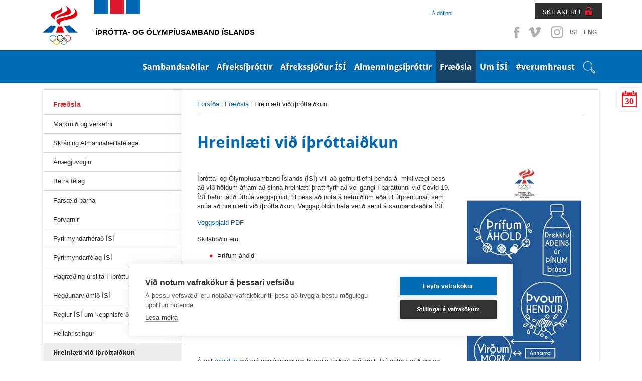

--- FILE ---
content_type: text/html; charset=utf-8
request_url: https://isi.is/fraedsla/hreinlaeti-vid-ithrottaidkun/
body_size: 19986
content:
<!doctype html>
<!--[if lt IE 7]> <html class="no-js ie6 oldie" lang="en"> <![endif]-->
<!--[if IE 7]>    <html class="no-js ie7 oldie" lang="en"> <![endif]-->
<!--[if IE 8]>    <html class="no-js ie8 oldie" lang="en"> <![endif]-->
<!--[if gt IE 8]><!--> <html class="no-js" lang="en"> <!--<![endif]-->
<head>
<script type="text/javascript" src="//script.crazyegg.com/pages/scripts/0113/5204.js" async="async" ></script>

    <title>Hreinlæti við íþróttaiðkun</title>
    
    <link rel="icon" type="image/x-icon" href="/library/Template/Favicon/Current/Favicon.ico" />

    <meta charset="utf-8" />
    <meta name="viewport" content="width=device-width, initial-scale=1, shrink-to-fit=no">
    <meta name="generator" content="LiSA CMS by Advania (www.advania.is)" />

	<meta name="Rating" content="General" />
	<meta name="revisit-after" content="5 Days" />

	<link rel="stylesheet" type="text/css" href="/themes/isi---responsive/css/bootstrap.css?v=19000101000000" />
<link rel="stylesheet" type="text/css" href="/supportfiles/css/css/screen17?v=20220404144337" />
<link rel="stylesheet" type="text/css" href="/supportfiles/css/css/lightbox?v=19000101000000" />
<script type="text/javascript" src="/supportfiles/javascript/lib17.js?v=19000101000000"></script>
<script type="text/javascript" src="/themes/isi---responsive/javascript/bootstrap.min.js?v=19000101000000"></script>
<link rel="stylesheet" type="text/css" href="/supportfiles/css/owl.carousel.css?v=19000101000000" />
<script type="text/javascript" src="/supportfiles/javascript/misc17.js?v=19000101000000"></script>
<link rel="stylesheet" type="text/css" href="/LisaLib/Css/Content.css"/>


	<!--[if lt IE 9]>
	<script src="//html5shim.googlecode.com/svn/trunk/html5.js"></script>
	<![endif]--> 
    
    <!--
    <script src="https://cookiehub.net/cc/9326bf35.js"></script>
    <script type="text/javascript">
    document.addEventListener("DOMContentLoaded", function(event) {
    var cpm = {};
    window.cookiehub.load(cpm);
    });
    </script>
    -->
    <script src="https://cdn.cookiehub.eu/c2/9326bf35.js"></script>
    <script type="text/javascript">
    document.addEventListener("DOMContentLoaded", function(event) {
    var cpm = {};
    window.cookiehub.load(cpm);
    });
    </script>    
    
    
    <!-- Facebook Pixel Code -->
    <script>
    !function(f,b,e,v,n,t,s){if(f.fbq)return;n=f.fbq=function(){n.callMethod?
    n.callMethod.apply(n,arguments):n.queue.push(arguments)};if(!f._fbq)f._fbq=n;
    n.push=n;n.loaded=!0;n.version='2.0';n.queue=[];t=b.createElement(e);t.async=!0;
    t.src=v;s=b.getElementsByTagName(e)[0];s.parentNode.insertBefore(t,s)}(window,
    document,'script','https://connect.facebook.net/en_US/fbevents.js');
    fbq('init', '1496833080390717'); // Insert your pixel ID here.
    fbq('track', 'PageView');
    </script>
    <noscript><img height="1" width="1" style="display:none" src="https://www.facebook.com/tr?id=1496833080390717&ev=PageView&noscript=1"/></noscript>
    <!-- DO NOT MODIFY -->
    <!-- End Facebook Pixel Code -->  

    <!-- Clarity -->    
    <script type="text/javascript"> (function(c,l,a,r,i,t,y){ c[a]=c[a]||function(){(c[a].q=c[a].q||[]).push(arguments)}; t=l.createElement(r);t.async=1;t.src="https://www.clarity.ms/tag/"+i; y=l.getElementsByTagName(r)[0];y.parentNode.insertBefore(t,y); })(window, document, "clarity", "script", "t4f0j4b5up"); </script>

</head>
<body class="isi-web subpage left-panel ">
 
    
    <div class="">
        <header class="header-top">
    		<a href="#main" class="visuallyhidden">Beint á efnisyfirlit síðunnar</a>
		</header>
        <div class="container">
            <div class="header-social">
                <ul>
                    <li><a class="facebook" target="_blank" href="https://www.facebook.com/%C3%8D%C3%BEr%C3%B3tta-og-%C3%93lymp%C3%ADusamband-%C3%8Dslands-%C3%8DS%C3%8D-152596148119138/?fref=ts">Facebook</a></li>
                    <li><a class="vimeo" target="_blank" href="https://vimeo.com/isiiceland" >Vimeo</a></li>
                    <li><a class="instagram" target="_blank" href="http://instagram.com/isiiceland" >Instagram</a></li>
                    
                    
                    <li class="SocText"><a href="/" title="English">ISL</a></li>
                    <li class="SocText"><a href="/default.aspx?pageid=d91b792c-da53-11e1-af80-005056864800" title="English">ENG</a></li>
                </ul>
            </div>
            <div class="header-controls">
                <div class="header-nav  ">
                    <ul>
                    
                        <li class="level2 last"><a href="/a-dofinni/" class="level2">Á döfinni</a></li>
                        
                        
                        
                        
                        
                    </ul>
                </div>
                <div class="header-nav-login">
                    <a href="https://www.skila.is" target="_blank" class="felix">SKILAKERFI</a>
                    <div class="felix-container">
                        <img class="felix-logo" src="/library/Template/Icons/felix-logo.png" alt="Felix"/>
                        <h3>Innskráning</h3>
                        <form class="felix-form" method="post" action="#">
                            <label for="Username">Notendanafn:</label>
                        	<input name="Username" id="Username" type="text" placeholder="Notendanafn" />
                            <label for="Password">Lykilorð:</label>
                        	<input name="Password" id="Password" type="password" placeholder="Lykilorð" />                        
            				<input type="submit" value="Innskrá" />
            			</form>
                        <a class="lost-password" href="http://www.felix.is/pages/gleymtlykilord/" title="" target="_blank">Gleymt lykilorð</a>
                        <a class="new-registration" href="http://felix.is/pages/nyskraning1/" title="" target="_blank">Nýskráning</a>
                    </div>                 
                </div>
            </div>
        </div>
    </div>
		<nav class="header">
            <nav class="main" id="mobile">
                <div class="bar">
                    <div class="">
                        
                        <div class="openNav"><div class="button"><a id="nav-toggle" href="#"><span></span><span class="sr-only">Opna valmynd</span></a></div></div><ul class="nav-collapse"><li data-pageid="e68a52e2-da4f-11e1-af80-005056864800" class="leveling1 first"><div class="show-children"></div><a href="/sambandsadilar/" class="leveling1">Sambandsaðilar</a><ul class="leveling1"><li class="leveling2" data-pageid="406e0a95-e094-11e1-af80-005056864800"><div class="show-children"></div><a href="/sambandsadilar/sersambond/" class="leveling2 first">Sérsambönd</a><ul class="leveling2"><li class="leveling3" data-pageid="94dd8612-0998-11e2-a3e8-0050569d0011"><a href="/sambandsadilar/sersambond/akstursithrottir/" class="leveling3 first">Akstursíþróttir</a></li><li class="leveling3" data-pageid="0cfbecb1-ff1f-11e1-985c-005056864800"><a href="/sambandsadilar/sersambond/badminton/" class="leveling3">Badminton</a></li><li class="leveling3" data-pageid="10fb8fac-e148-11e1-af80-005056864800"><a href="/sambandsadilar/sersambond/blak/" class="leveling3">Blak</a></li><li class="leveling3" data-pageid="eede28f8-2267-11ea-9450-005056bc530c"><a href="/sambandsadilar/sersambond/bogfimi/" class="leveling3">Bogfimi</a></li><li class="leveling3" data-pageid="8fd63575-ffe0-11e1-985c-005056864800"><a href="/sambandsadilar/sersambond/bordtennis/" class="leveling3">Borðtennis</a></li><li class="leveling3" data-pageid="8fd635b5-ffe0-11e1-985c-005056864800"><a href="/sambandsadilar/sersambond/dans/" class="leveling3">Dans</a></li><li class="leveling3" data-pageid="7da4becf-e145-11e1-af80-005056864800"><a href="/sambandsadilar/sersambond/fimleikar/" class="leveling3">Fimleikar</a></li><li class="leveling3" data-pageid="a31f2153-ffe0-11e1-985c-005056864800"><a href="/sambandsadilar/sersambond/frjalsithrottir/" class="leveling3">Frjálsíþróttir</a></li><li class="leveling3" data-pageid="af56f531-ffe0-11e1-985c-005056864800"><a href="/sambandsadilar/sersambond/glima/" class="leveling3">Glíma</a></li><li class="leveling3" data-pageid="bcecb3c6-ffe0-11e1-985c-005056864800"><a href="/sambandsadilar/sersambond/golf/" class="leveling3">Golf</a></li><li class="leveling3" data-pageid="c4d66939-ffe0-11e1-985c-005056864800"><a href="/sambandsadilar/sersambond/handknattleikur/" class="leveling3">Handknattleikur</a></li><li class="leveling3" data-pageid="d24ad480-ffe0-11e1-985c-005056864800"><a href="/sambandsadilar/sersambond/hestaithrottir/" class="leveling3">Hestaíþróttir</a></li><li class="leveling3" data-pageid="6bbe1a1a-455f-11e4-93f6-005056bc4d74"><a href="/sambandsadilar/sersambond/hjolreidar/" class="leveling3">Hjólreiðar</a></li><li class="leveling3" data-pageid="c10957b2-683c-11e5-9400-005056bc4d74"><a href="/sambandsadilar/sersambond/hnefaleikar/" class="leveling3">Hnefaleikar</a></li><li class="leveling3" data-pageid="e95a3030-ffe0-11e1-985c-005056864800"><a href="/sambandsadilar/sersambond/ishokki/" class="leveling3">Íshokkí</a></li><li class="leveling3" data-pageid="f1d9dc82-ffe0-11e1-985c-005056864800"><a href="/sambandsadilar/sersambond/ithrottir-fatladra/" class="leveling3">Íþróttir fatlaðra</a></li><li class="leveling3" data-pageid="fa278bdf-ffe0-11e1-985c-005056864800"><a href="/sambandsadilar/sersambond/judo/" class="leveling3">Judo</a></li><li class="leveling3" data-pageid="00a04b97-ffe1-11e1-985c-005056864800"><a href="/sambandsadilar/sersambond/karate/" class="leveling3">Karate</a></li><li class="leveling3" data-pageid="00a04bd7-ffe1-11e1-985c-005056864800"><a href="/sambandsadilar/sersambond/keila/" class="leveling3">Keila</a></li><li class="leveling3" data-pageid="1d5ff1cc-26a8-11ec-9b9c-005056bc4727"><a href="/sambandsadilar/sersambond/klifur/" class="leveling3">Klifur</a></li><li class="leveling3" data-pageid="0f9d7a63-ffe1-11e1-985c-005056864800"><a href="/sambandsadilar/sersambond/knattspyrna/" class="leveling3">Knattspyrna</a></li><li class="leveling3" data-pageid="163eb18c-ffe1-11e1-985c-005056864800"><a href="/sambandsadilar/sersambond/kraftlyftingar/" class="leveling3">Kraftlyftingar</a></li><li class="leveling3" data-pageid="202a90d7-ffe1-11e1-985c-005056864800"><a href="/sambandsadilar/sersambond/korfuknattleikur/" class="leveling3">Körfuknattleikur</a></li><li class="leveling3" data-pageid="3bff0fe8-ffe1-11e1-985c-005056864800"><a href="/sambandsadilar/sersambond/lyftingar/" class="leveling3">Lyftingar</a></li><li class="leveling3" data-pageid="47fb6151-ffe1-11e1-985c-005056864800"><a href="/sambandsadilar/sersambond/motorhjola-og-snjosledaithr/" class="leveling3">Mótorhjóla- og snjósleðaíþr.</a></li><li class="leveling3" data-pageid="559f682c-ffe1-11e1-985c-005056864800"><a href="/sambandsadilar/sersambond/siglingar/" class="leveling3">Siglingar</a></li><li class="leveling3" data-pageid="5e9156ae-ffe1-11e1-985c-005056864800"><a href="/sambandsadilar/sersambond/skautaithrottir/" class="leveling3">Skautaíþróttir</a></li><li class="leveling3" data-pageid="7381f7fa-ffe1-11e1-985c-005056864800"><a href="/sambandsadilar/sersambond/skidaithrottir/" class="leveling3">Skíðaíþróttir</a></li><li class="leveling3" data-pageid="79b81116-ffe1-11e1-985c-005056864800"><a href="/sambandsadilar/sersambond/skotithrottir/" class="leveling3">Skotíþróttir</a></li><li class="leveling3" data-pageid="8237bd68-ffe1-11e1-985c-005056864800"><a href="/sambandsadilar/sersambond/skylmingar/" class="leveling3">Skylmingar</a></li><li class="leveling3" data-pageid="8aebc810-ffe1-11e1-985c-005056864800"><a href="/sambandsadilar/sersambond/sund/" class="leveling3">Sund</a></li><li class="leveling3" data-pageid="9467c68c-ffe1-11e1-985c-005056864800"><a href="/sambandsadilar/sersambond/taekwondo/" class="leveling3">Taekwondo</a></li><li class="leveling3" data-pageid="9aba7034-ffe1-11e1-985c-005056864800"><a href="/sambandsadilar/sersambond/tennis/" class="leveling3">Tennis</a></li><li class="leveling3" data-pageid="c6d7ebce-2285-11e6-940e-005056bc530c"><a href="/sambandsadilar/sersambond/thrithraut/" class="leveling3 last">Þríþraut</a></li></ul></li><li class="leveling2" data-pageid="650a4731-dd51-11e1-af80-005056864800"><div class="show-children"></div><a href="/sambandsadilar/ithrottaherud/" class="leveling2">Íþróttahéruð</a><ul class="leveling2"><li class="leveling3" data-pageid="8d2e67ee-dd51-11e1-af80-005056864800"><a href="/sambandsadilar/ithrottaherud/hhf/" class="leveling3 first">HHF</a></li><li class="leveling3" data-pageid="8d2e6822-dd51-11e1-af80-005056864800"><a href="/sambandsadilar/ithrottaherud/hsb/" class="leveling3">HSB</a></li><li class="leveling3" data-pageid="93269d33-dd51-11e1-af80-005056864800"><a href="/sambandsadilar/ithrottaherud/hsk/" class="leveling3">HSK</a></li><li class="leveling3" data-pageid="a4d3ba7d-dd51-11e1-af80-005056864800"><a href="/sambandsadilar/ithrottaherud/hsh/" class="leveling3">HSH</a></li><li class="leveling3" data-pageid="a4d3bab1-dd51-11e1-af80-005056864800"><a href="/sambandsadilar/ithrottaherud/hss/" class="leveling3">HSS</a></li><li class="leveling3" data-pageid="ad1582f5-dd51-11e1-af80-005056864800"><a href="/sambandsadilar/ithrottaherud/hsv/" class="leveling3">HSV</a></li><li class="leveling3" data-pageid="ad158329-dd51-11e1-af80-005056864800"><a href="/sambandsadilar/ithrottaherud/hsth/" class="leveling3">HSÞ</a></li><li class="leveling3" data-pageid="bfee8e00-dd51-11e1-af80-005056864800"><a href="/sambandsadilar/ithrottaherud/ia/" class="leveling3">ÍA</a></li><li class="leveling3" data-pageid="d47b3562-dd51-11e1-af80-005056864800"><a href="/sambandsadilar/ithrottaherud/iba/" class="leveling3">ÍBA</a></li><li class="leveling3" data-pageid="dae80e35-dd51-11e1-af80-005056864800"><a href="/sambandsadilar/ithrottaherud/ibh/" class="leveling3">ÍBH</a></li><li class="leveling3" data-pageid="e537e76a-dd51-11e1-af80-005056864800"><a href="/sambandsadilar/ithrottaherud/ibr/" class="leveling3">ÍBR</a></li><li class="leveling3" data-pageid="f07ceea6-dd51-11e1-af80-005056864800"><a href="/sambandsadilar/ithrottaherud/irb/" class="leveling3">ÍRB</a></li><li class="leveling3" data-pageid="f9dc5c96-dd51-11e1-af80-005056864800"><a href="/sambandsadilar/ithrottaherud/ibv/" class="leveling3">ÍBV</a></li><li class="leveling3" data-pageid="c8d6f6fe-dd51-11e1-af80-005056864800"><a href="/sambandsadilar/ithrottaherud/is/" class="leveling3">ÍS</a></li><li class="leveling3" data-pageid="081d7e73-dd52-11e1-af80-005056864800"><a href="/sambandsadilar/ithrottaherud/udn/" class="leveling3">UDN</a></li><li class="leveling3" data-pageid="130cd40b-dd52-11e1-af80-005056864800"><a href="/sambandsadilar/ithrottaherud/uia/" class="leveling3">UÍA</a></li><li class="leveling3" data-pageid="f9d5f973-067e-11e2-91fa-005056864800"><a href="/sambandsadilar/ithrottaherud/uif/" class="leveling3">UÍF</a></li><li class="leveling3" data-pageid="1ffbf21a-dd52-11e1-af80-005056864800"><a href="/sambandsadilar/ithrottaherud/umsb/" class="leveling3">UMSB</a></li><li class="leveling3" data-pageid="29d727be-dd52-11e1-af80-005056864800"><a href="/sambandsadilar/ithrottaherud/umse/" class="leveling3">UMSE</a></li><li class="leveling3" data-pageid="29d727f2-dd52-11e1-af80-005056864800"><a href="/sambandsadilar/ithrottaherud/umsk/" class="leveling3">UMSK</a></li><li class="leveling3" data-pageid="33a6767d-dd52-11e1-af80-005056864800"><a href="/sambandsadilar/ithrottaherud/umss/" class="leveling3">UMSS</a></li><li class="leveling3" data-pageid="3a9afde9-dd52-11e1-af80-005056864800"><a href="/sambandsadilar/ithrottaherud/usah/" class="leveling3">USAH</a></li><li class="leveling3" data-pageid="3a9afe1d-dd52-11e1-af80-005056864800"><a href="/sambandsadilar/ithrottaherud/usu/" class="leveling3">USÚ</a></li><li class="leveling3" data-pageid="48dc1fc6-dd52-11e1-af80-005056864800"><a href="/sambandsadilar/ithrottaherud/usvh/" class="leveling3">USVH</a></li><li class="leveling3" data-pageid="578ac111-dd52-11e1-af80-005056864800"><a href="/sambandsadilar/ithrottaherud/usvs/" class="leveling3 last">USVS</a></li></ul></li><li class="leveling2" data-pageid="1c0f101b-da58-11e1-af80-005056864800"><div class="show-children"></div><a href="/sambandsadilar/ithrottanefndir/" class="leveling2 last">Íþróttanefndir</a><ul class="leveling2"><li class="leveling3" data-pageid="4a8f331e-0999-11e2-a3e8-0050569d0011"><a href="/sambandsadilar/ithrottanefndir/bandynefnd-isi/" class="leveling3 first">Bandýnefnd ÍSÍ</a></li><li class="leveling3" data-pageid="b140e816-099a-11e2-a3e8-0050569d0011"><a href="/sambandsadilar/ithrottanefndir/krullunefnd-isi/" class="leveling3">Krullunefnd ÍSÍ</a></li><li class="leveling3" data-pageid="28662f92-099b-11e2-a3e8-0050569d0011"><a href="/sambandsadilar/ithrottanefndir/skvassnefnd-isi/" class="leveling3 last">Skvassnefnd ÍSÍ</a></li></ul></li></ul><div class="clearfix"></div></li><li data-pageid="9a616312-da53-11e1-af80-005056864800" class="leveling1"><div class="show-children"></div><a href="/afreksithrottir/" class="leveling1">Afreksíþróttir</a><ul class="leveling1"><li class="leveling2" data-pageid="23d81096-fdc9-11e1-985c-005056864800"><a href="/afreksithrottir/afreksstefna-isi/" class="leveling2 first">Afreksstefna ÍSÍ</a></li><li class="leveling2" data-pageid="70fc319f-8feb-11e2-b6ce-0050569d0011"><a href="/afreksithrottir/afreksstefnur-sersambanda/" class="leveling2">Afreksstefnur sérsambanda</a></li><li class="leveling2" data-pageid="58ced8f7-8feb-11e2-b6ce-0050569d0011"><div class="show-children"></div><a href="/afreksithrottir/evropuleikar/" class="leveling2">Evrópuleikar</a><ul class="leveling2"><li class="leveling3" data-pageid="550755d7-4582-11ed-9bb6-005056bc703c"><div class="show-children"></div><a href="/afreksithrottir/evropuleikar/2023-krakow-malopolska/" class="leveling3 first">2023 Kraków-Malopolska</a><ul class="leveling3"><li class="leveling4"><a href="/afreksithrottir/evropuleikar/2023-krakow-malopolska/thatttakendur/" class="leveling4">Þátttakendur</a></li></ul></li><li class="leveling3" data-pageid="060e7d55-5923-11e8-942c-005056bc530c"><div class="show-children"></div><a href="/afreksithrottir/evropuleikar/2019-minsk/" class="leveling3">2019 Minsk</a><ul class="leveling3"><li class="leveling4"><a href="/afreksithrottir/evropuleikar/2019-minsk/thatttakendur/" class="leveling4">Þátttakendur</a></li></ul></li><li class="leveling3" data-pageid="62c84f7d-8feb-11e2-b6ce-0050569d0011"><div class="show-children"></div><a href="/afreksithrottir/evropuleikar/2015-baku/" class="leveling3 last">2015 Baku</a><ul class="leveling3"><li class="leveling4"><a href="/afreksithrottir/evropuleikar/2015-baku/thatttakendur/" class="leveling4">Þátttakendur</a></li></ul></li></ul></li><li class="leveling2" data-pageid="49c5a925-fdc9-11e1-985c-005056864800"><div class="show-children"></div><a href="/afreksithrottir/olympiuleikar/" class="leveling2">Ólympíuleikar</a><ul class="leveling2"><li class="leveling3" data-pageid="842a3902-03f1-11e2-985c-005056864800"><div class="show-children"></div><a href="/afreksithrottir/olympiuleikar/vetrarolympiuleikar/" class="leveling3 first">Vetrarólympíuleikar</a><ul class="leveling3"><li class="leveling4"><a href="/afreksithrottir/olympiuleikar/vetrarolympiuleikar/2026-milan-cortina/" class="leveling4">2026 Milan Cortina</a></li><li class="leveling4"><a href="/afreksithrottir/olympiuleikar/vetrarolympiuleikar/2022-peking/" class="leveling4">2022 Peking</a></li><li class="leveling4"><a href="/afreksithrottir/olympiuleikar/vetrarolympiuleikar/2018-pyeongchang/" class="leveling4">2018 PyeongChang</a></li><li class="leveling4"><a href="/afreksithrottir/olympiuleikar/vetrarolympiuleikar/2014-sochi/" class="leveling4">2014 Sochi</a></li><li class="leveling4"><a href="/afreksithrottir/olympiuleikar/vetrarolympiuleikar/2010-vancouver/" class="leveling4">2010 Vancouver</a></li><li class="leveling4"><a href="/afreksithrottir/olympiuleikar/vetrarolympiuleikar/keppendur/" class="leveling4">Keppendur</a></li></ul></li><li class="leveling3" data-pageid="a628ea4a-03f1-11e2-985c-005056864800"><div class="show-children"></div><a href="/afreksithrottir/olympiuleikar/sumarolympiuleikar/" class="leveling3">Sumarólympíuleikar</a><ul class="leveling3"><li class="leveling4"><a href="/afreksithrottir/olympiuleikar/sumarolympiuleikar/2028-los-angeles/" class="leveling4">2028 Los Angeles</a></li><li class="leveling4"><a href="/afreksithrottir/olympiuleikar/sumarolympiuleikar/2024-paris/" class="leveling4">2024 París</a></li><li class="leveling4"><a href="/afreksithrottir/olympiuleikar/sumarolympiuleikar/2020-tokyo/" class="leveling4">2020 Tókýó</a></li><li class="leveling4"><a href="/afreksithrottir/olympiuleikar/sumarolympiuleikar/2016-rio/" class="leveling4">2016 Ríó</a></li><li class="leveling4"><a href="/afreksithrottir/olympiuleikar/sumarolympiuleikar/2012-london/" class="leveling4">2012 London</a></li><li class="leveling4"><a href="/afreksithrottir/olympiuleikar/sumarolympiuleikar/2008-peking/" class="leveling4">2008 Peking</a></li><li class="leveling4"><a href="/afreksithrottir/olympiuleikar/sumarolympiuleikar/keppendur/" class="leveling4">Keppendur</a></li></ul></li><li class="leveling3" data-pageid="c91a6838-03f1-11e2-985c-005056864800"><a href="/afreksithrottir/olympiuleikar/islenskir-verdlaunahafar/" class="leveling3 last">Íslenskir verðlaunahafar</a></li></ul></li><li class="leveling2" data-pageid="54960cd0-fdc9-11e1-985c-005056864800"><div class="show-children"></div><a href="/afreksithrottir/olympiuleikar-ungmenna/" class="leveling2">Ólympíuleikar ungmenna</a><ul class="leveling2"><li class="leveling3" data-pageid="e1230ee3-8fec-11e2-b6ce-0050569d0011"><div class="show-children"></div><a href="/afreksithrottir/olympiuleikar-ungmenna/vetrarleikar-yowg/" class="leveling3 first">Vetrarleikar - YOWG</a><ul class="leveling3"><li class="leveling4"><a href="/afreksithrottir/olympiuleikar-ungmenna/vetrarleikar-yowg/2024-gangwon/" class="leveling4">2024 Gangwon</a></li><li class="leveling4"><a href="/afreksithrottir/olympiuleikar-ungmenna/vetrarleikar-yowg/2020-lausanne/" class="leveling4">2020 Lausanne</a></li><li class="leveling4"><a href="/afreksithrottir/olympiuleikar-ungmenna/vetrarleikar-yowg/2016-lillehammer/" class="leveling4">2016 Lillehammer</a></li><li class="leveling4"><a href="/afreksithrottir/olympiuleikar-ungmenna/vetrarleikar-yowg/2012-innsbruck/" class="leveling4">2012 Innsbruck</a></li></ul></li><li class="leveling3" data-pageid="e79c1139-8fec-11e2-b6ce-0050569d0011"><div class="show-children"></div><a href="/afreksithrottir/olympiuleikar-ungmenna/sumarleikar-yog/" class="leveling3 last">Sumarleikar - YOG</a><ul class="leveling3"><li class="leveling4"><a href="/afreksithrottir/olympiuleikar-ungmenna/sumarleikar-yog/2026-dakar/" class="leveling4">2026 Dakar</a></li><li class="leveling4"><a href="/afreksithrottir/olympiuleikar-ungmenna/sumarleikar-yog/2018-buenos-aires/" class="leveling4">2018 Buenos Aires</a></li><li class="leveling4"><a href="/afreksithrottir/olympiuleikar-ungmenna/sumarleikar-yog/2014-nanjing/" class="leveling4">2014 Nanjing</a></li><li class="leveling4"><a href="/afreksithrottir/olympiuleikar-ungmenna/sumarleikar-yog/2010-singapore/" class="leveling4">2010 Singapore</a></li></ul></li></ul></li><li class="leveling2" data-pageid="41ec9d59-fdc9-11e1-985c-005056864800"><div class="show-children"></div><a href="/afreksithrottir/olympiuhatid-evropuaeskunnar/" class="leveling2">Ólympíuhátíð Evrópuæskunnar</a><ul class="leveling2"><li class="leveling3" data-pageid="c1f4cddb-8fec-11e2-b6ce-0050569d0011"><div class="show-children"></div><a href="/afreksithrottir/olympiuhatid-evropuaeskunnar/sumarhatid-eyof/" class="leveling3 first">Sumarhátíð - EYOF</a><ul class="leveling3"><li class="leveling4"><a href="/afreksithrottir/olympiuhatid-evropuaeskunnar/sumarhatid-eyof/2023-maribor/" class="leveling4">2023 Maribor</a></li><li class="leveling4"><a href="/afreksithrottir/olympiuhatid-evropuaeskunnar/sumarhatid-eyof/2022-banska-bystrica/" class="leveling4">2022 Banská Bystrica</a></li><li class="leveling4"><a href="/afreksithrottir/olympiuhatid-evropuaeskunnar/sumarhatid-eyof/2019-baku-/" class="leveling4">2019 Bakú </a></li><li class="leveling4"><a href="/afreksithrottir/olympiuhatid-evropuaeskunnar/sumarhatid-eyof/2017-gyor/" class="leveling4">2017 Györ</a></li><li class="leveling4"><a href="/afreksithrottir/olympiuhatid-evropuaeskunnar/sumarhatid-eyof/2015-tbilisi/" class="leveling4">2015 Tbilisi</a></li><li class="leveling4"><a href="/afreksithrottir/olympiuhatid-evropuaeskunnar/sumarhatid-eyof/2013-utrecht/" class="leveling4">2013 Utrecht</a></li></ul></li><li class="leveling3" data-pageid="5a15c17a-a18b-11e4-93f6-005056bc530c"><div class="show-children"></div><a href="/afreksithrottir/olympiuhatid-evropuaeskunnar/vetrarhatid-eyowf/" class="leveling3 last">Vetrarhátíð - EYOWF</a><ul class="leveling3"><li class="leveling4"><a href="/afreksithrottir/olympiuhatid-evropuaeskunnar/vetrarhatid-eyowf/2025-bakuriani/" class="leveling4">2025 Bakuriani</a></li><li class="leveling4"><a href="/afreksithrottir/olympiuhatid-evropuaeskunnar/vetrarhatid-eyowf/2023-friuli-venezia-giulia/" class="leveling4">2023 Friuli Venezia Giulia</a></li><li class="leveling4"><a href="/afreksithrottir/olympiuhatid-evropuaeskunnar/vetrarhatid-eyowf/2021-voukatti/" class="leveling4">2021 Voukatti</a></li><li class="leveling4"><a href="/afreksithrottir/olympiuhatid-evropuaeskunnar/vetrarhatid-eyowf/2019-sarajevo-og-austur-sarajevo/" class="leveling4">2019 Sarajevó og Austur-Sarajevó</a></li><li class="leveling4"><a href="/afreksithrottir/olympiuhatid-evropuaeskunnar/vetrarhatid-eyowf/2017-erzurum/" class="leveling4">2017 Erzurum</a></li><li class="leveling4"><a href="/afreksithrottir/olympiuhatid-evropuaeskunnar/vetrarhatid-eyowf/2015-vorarlberg/" class="leveling4">2015 Vorarlberg</a></li><li class="leveling4"><a href="/afreksithrottir/olympiuhatid-evropuaeskunnar/vetrarhatid-eyowf/2013-brasov/" class="leveling4">2013 Brasov</a></li></ul></li></ul></li><li class="leveling2" data-pageid="3528581c-fdc9-11e1-985c-005056864800"><div class="show-children"></div><a href="/afreksithrottir/smathjodaleikar-gsse/" class="leveling2">Smáþjóðaleikar - GSSE</a><ul class="leveling2"><li class="leveling3" data-pageid="ee73b983-d419-11ef-9bd2-005056bc4727"><div class="show-children"></div><a href="/afreksithrottir/smathjodaleikar-gsse/2025-andorra/" class="leveling3 first">2025 Andorra</a><ul class="leveling3"><li class="leveling4"><a href="/afreksithrottir/smathjodaleikar-gsse/2025-andorra/thatttakendur/" class="leveling4">Þátttakendur</a></li></ul></li><li class="leveling3" data-pageid="780bd88a-4585-11ed-9bb6-005056bc703c"><div class="show-children"></div><a href="/afreksithrottir/smathjodaleikar-gsse/2023-malta/" class="leveling3">2023 Malta</a><ul class="leveling3"><li class="leveling4"><a href="/afreksithrottir/smathjodaleikar-gsse/2023-malta/thatttakendalisti-smathjodaleika/" class="leveling4">Þátttakendalisti Smáþjóðaleika</a></li></ul></li><li class="leveling3" data-pageid="b383feb4-add1-11e7-941f-005056bc530c"><a href="/afreksithrottir/smathjodaleikar-gsse/2019-svartfjallaland/" class="leveling3">2019 Svartfjallaland</a></li><li class="leveling3" data-pageid="19759da3-8feb-11e2-b6ce-0050569d0011"><a href="/afreksithrottir/smathjodaleikar-gsse/2017-san-marino/" class="leveling3">2017 San Marínó</a></li><li class="leveling3" data-pageid="0a108e81-8feb-11e2-b6ce-0050569d0011"><a href="/afreksithrottir/smathjodaleikar-gsse/2015-island/" class="leveling3">2015 Ísland</a></li><li class="leveling3" data-pageid="880af057-8fea-11e2-b6ce-0050569d0011"><a href="/afreksithrottir/smathjodaleikar-gsse/2013-luxemborg/" class="leveling3 last">2013 Lúxemborg</a></li></ul></li><li class="leveling2" data-pageid="e7fbf263-2a46-11eb-947d-005056bc4d74"><a href="/afreksithrottir/afreksbudir-isi/" class="leveling2">Afreksbúðir ÍSÍ</a></li><li class="leveling2" data-pageid="bf110479-92e4-11ef-9bd6-005056bc703c"><a href="/afreksithrottir/isi_al_2024/" class="leveling2 last">Erindi til Alþingis 2024</a></li></ul><div class="clearfix"></div></li><li data-pageid="b068598a-b996-11e7-9420-005056bc530c" class="leveling1"><div class="show-children"></div><a href="/afrekssjodur-isi/" class="leveling1">Afrekssjóður ÍSÍ</a><ul class="leveling1"><li class="leveling2" data-pageid="96ac417d-bd7e-11e7-9420-005056bc530c"><a href="/afrekssjodur-isi/um-afrekssjod-isi/" class="leveling2 first">Um Afrekssjóð ÍSÍ</a></li><li class="leveling2" data-pageid="49648561-8fea-11e2-b6ce-0050569d0011"><a href="/afrekssjodur-isi/stjorn-afrekssjods-isi/" class="leveling2">Stjórn Afrekssjóðs ÍSÍ</a></li><li class="leveling2" data-pageid="56221651-8fea-11e2-b6ce-0050569d0011"><div class="show-children"></div><a href="/afrekssjodur-isi/utgefid-efni/" class="leveling2 last">Útgefið efni</a><ul class="leveling2"><li class="leveling3" data-pageid="8abcbdcc-be40-11e7-9420-005056bc530c"><a href="/afrekssjodur-isi/utgefid-efni/reglugerd-sjodsins/" class="leveling3 first">Reglugerð sjóðsins</a></li><li class="leveling3" data-pageid="8abcbdd4-be40-11e7-9420-005056bc530c"><a href="/afrekssjodur-isi/utgefid-efni/arsreikningur/" class="leveling3">Ársreikningur</a></li><li class="leveling3" data-pageid="947dc72d-be40-11e7-9420-005056bc530c"><a href="/afrekssjodur-isi/utgefid-efni/styrkveitingar/" class="leveling3">Styrkveitingar</a></li><li class="leveling3" data-pageid="9b2faa3e-be40-11e7-9420-005056bc530c"><a href="/afrekssjodur-isi/utgefid-efni/frettatilkynningar/" class="leveling3">Fréttatilkynningar</a></li><li class="leveling3" data-pageid="e5a18cfd-c3ff-11ee-9bc9-005056bc703c"><a href="/afrekssjodur-isi/utgefid-efni/fundargerdir/" class="leveling3">Fundargerðir</a></li><li class="leveling3" data-pageid="a4d1c132-be40-11e7-9420-005056bc530c"><a href="/afrekssjodur-isi/utgefid-efni/annad-efni/" class="leveling3 last">Annað efni</a></li></ul></li></ul><div class="clearfix"></div></li><li data-pageid="aba100f1-da53-11e1-af80-005056864800" class="leveling1"><div class="show-children"></div><a href="/almenningsithrottir/" class="leveling1">Almenningsíþróttir</a><ul class="leveling1"><li class="leveling2" data-pageid="b96b38ea-00a8-11e2-985c-005056864800"><a href="/almenningsithrottir/markmid-og-verkefni/" class="leveling2 first">Markmið og verkefni</a></li><li class="leveling2" data-pageid="0f564436-e22e-11e1-af80-005056864800"><a href="/almenningsithrottir/lifshlaupid/" class="leveling2">Lífshlaupið</a></li><li class="leveling2" data-pageid="bcece6f7-e22d-11e1-af80-005056864800"><a href="/almenningsithrottir/hjolad-i-vinnuna/" class="leveling2">Hjólað í vinnuna</a></li><li class="leveling2" data-pageid="aca3c231-8d92-11e7-941d-005056bc530c"><a href="/almenningsithrottir/gongum-i-skolann/" class="leveling2">Göngum í skólann</a></li><li class="leveling2" data-pageid="aca3c239-8d92-11e7-941d-005056bc530c"><a href="/almenningsithrottir/hjolum-i-skolann/" class="leveling2">Hjólum í skólann</a></li><li class="leveling2" data-pageid="c4566fef-9950-11e7-941f-005056bc530c"><div class="show-children"></div><a href="/almenningsithrottir/ithrottavika-evropu/" class="leveling2">Íþróttavika Evrópu</a><ul class="leveling2"><li class="leveling3" data-pageid="c31549da-bc04-11ed-9bbd-005056bc703c"><a href="/almenningsithrottir/ithrottavika-evropu/umsokn-um-styrk/" class="leveling3 first last single">Umsókn um styrk</a></li></ul></li><li class="leveling2" data-pageid="2ec9c4e5-3721-11ec-9b9f-005056bc4727"><a href="/almenningsithrottir/syndum/" class="leveling2">Syndum</a></li><li class="leveling2" data-pageid="451747ab-e22e-11e1-af80-005056864800"><a href="/almenningsithrottir/ithrottir-fyrir-folk-a-besta-aldri/" class="leveling2">Íþróttir fyrir fólk á besta aldri</a></li><li class="leveling2" data-pageid="c80bd823-e22d-11e1-af80-005056864800"><a href="/almenningsithrottir/island-a-idi/" class="leveling2">Ísland á iði</a></li><li class="leveling2" data-pageid="37e3219f-e22e-11e1-af80-005056864800"><a href="/almenningsithrottir/ithrottir-fyrir-alla/" class="leveling2">Íþróttir fyrir alla</a></li><li class="leveling2" data-pageid="2164fa0c-e22e-11e1-af80-005056864800"><a href="/almenningsithrottir/umhverfismal/" class="leveling2">Umhverfismál</a></li><li class="leveling2" data-pageid="e90fc1e0-74ec-11ef-9bd5-005056bc703c"><a href="/almenningsithrottir/bjartur-lifsstill-60-/" class="leveling2 last">Bjartur lífsstíll 60+</a></li></ul><div class="clearfix"></div></li><li data-pageid="a0631dd8-da53-11e1-af80-005056864800" class="leveling1 childselected"><div class="show-children"></div><a href="/fraedsla/" class="leveling1 childselected">Fræðsla</a><ul class="leveling1"><li class="leveling2" data-pageid="a99573af-0646-11e2-91fa-005056864800"><a href="/fraedsla/markmid-og-verkefni/" class="leveling2 first">Markmið og verkefni</a></li><li class="leveling2" data-pageid="33996928-f5ff-11ec-9bab-005056bc4727"><a href="/fraedsla/skraning-almannaheillafelaga/" class="leveling2">Skráning Almannaheillafélaga</a></li><li class="leveling2" data-pageid="7438da9d-afd2-11ea-946d-005056bc4d74"><a href="/fraedsla/anaegjuvogin/" class="leveling2">Ánægjuvogin</a></li><li class="leveling2" data-pageid="1ae78ceb-04e8-11e2-985c-005056864800"><div class="show-children"></div><a href="/fraedsla/betra-felag/" class="leveling2">Betra félag</a><ul class="leveling2"><li class="leveling3" data-pageid="56ee4582-8982-11e7-9419-005056bc4d74"><a href="/fraedsla/betra-felag/abyrgd-i-felagsstarfi/" class="leveling3 first last single">Ábyrgð í félagsstarfi</a></li></ul></li><li class="leveling2" data-pageid="6d63cc45-0bb7-11ef-9bcf-005056bc703c"><a href="/fraedsla/farsaeld-barna/" class="leveling2">Farsæld barna</a></li><li class="leveling2" data-pageid="51e0da0d-e6b7-11e1-985c-005056864800"><div class="show-children"></div><a href="/fraedsla/forvarnir/" class="leveling2">Forvarnir</a><ul class="leveling2"><li class="leveling3" data-pageid="61f560b2-0575-11e2-91fa-005056864800"><a href="/fraedsla/forvarnir/einelti-i-ithrottum/" class="leveling3 first">Einelti í íþróttum</a></li><li class="leveling3" data-pageid="884e1a11-0578-11e2-91fa-005056864800"><a href="/fraedsla/forvarnir/forvarnardagurinn/" class="leveling3">Forvarnardagurinn</a></li><li class="leveling3" data-pageid="275cf7cf-55f6-11e9-9439-005056bc530c"><a href="/fraedsla/forvarnir/kynferdislegt-ofbeldi-i-ithrottum/" class="leveling3 last">Kynferðislegt ofbeldi í íþróttum</a></li></ul></li><li class="leveling2" data-pageid="2031f799-59ec-11e8-942c-005056bc530c"><div class="show-children"></div><a href="/fraedsla/fyrirmyndarherad-isi/" class="leveling2">Fyrirmyndarhérað ÍSÍ</a><ul class="leveling2"><li class="leveling3" data-pageid="9d89b6bf-59ec-11e8-942c-005056bc530c"><a href="/fraedsla/fyrirmyndarherad-isi/fyrirmyndarherud-isi/" class="leveling3 first">Fyrirmyndarhéruð ÍSÍ</a></li><li class="leveling3" data-pageid="a96bdb9d-59ec-11e8-942c-005056bc530c"><a href="/fraedsla/fyrirmyndarherad-isi/umsoknarferlid/" class="leveling3 last">Umsóknarferlið</a></li></ul></li><li class="leveling2" data-pageid="67e339ec-e6b7-11e1-985c-005056864800"><div class="show-children"></div><a href="/fraedsla/fyrirmyndarfelag-isi/" class="leveling2">Fyrirmyndarfélag ÍSÍ</a><ul class="leveling2"><li class="leveling3" data-pageid="be408d2a-04dd-11e2-985c-005056864800"><a href="/fraedsla/fyrirmyndarfelag-isi/fyrirmyndarfelog-isi/" class="leveling3 first">Fyrirmyndarfélög ÍSÍ</a></li><li class="leveling3" data-pageid="10206d5a-9957-11e7-941f-005056bc530c"><a href="/fraedsla/fyrirmyndarfelag-isi/umsoknarferlid/" class="leveling3 last">Umsóknarferlið</a></li></ul></li><li class="leveling2" data-pageid="440c1b2e-3f4d-11e9-9436-005056bc4d74"><a href="/fraedsla/hagraeding-urslita-i-ithrottum/" class="leveling2">Hagræðing úrslita í íþróttum</a></li><li class="leveling2" data-pageid="8f440925-55f6-11e9-9439-005056bc530c"><a href="/fraedsla/hegdunarvidmid-isi/" class="leveling2">Hegðunarviðmið ÍSÍ</a></li><li class="leveling2" data-pageid="a430f2fa-5b8b-11ee-9bc5-005056bc703c"><a href="/fraedsla/reglur-isi-um-keppnisferdir/" class="leveling2">Reglur ÍSÍ um keppnisferðir</a></li><li class="leveling2" data-pageid="8778201b-c40d-11e4-93fb-005056bc4d74"><a href="/fraedsla/heilahristingur/" class="leveling2">Heilahristingur</a></li><li class="leveling2" data-pageid="463dace6-afd7-11ea-946d-005056bc4d74"><a href="/fraedsla/hreinlaeti-vid-ithrottaidkun/" class="leveling2 selected">Hreinlæti við íþróttaiðkun</a></li><li class="leveling2" data-pageid="45a1e208-e6b7-11e1-985c-005056864800"><a href="/fraedsla/ithrottir-barna-og-unglinga/" class="leveling2">Íþróttir barna og unglinga</a></li><li class="leveling2" data-pageid="2d85081d-df3a-11e2-93f3-005056bc530c"><a href="/fraedsla/jafnrettismal/" class="leveling2">Jafnréttismál</a></li><li class="leveling2" data-pageid="c54f1caa-fad4-11e7-9424-fb0d4427fafc"><a href="/fraedsla/kynferdisleg-areitni-og-ofbeldi/" class="leveling2">Kynferðisleg áreitni og ofbeldi</a></li><li class="leveling2" data-pageid="3c28d3ca-fde8-4c25-8b2e-ba4a76665a37"><a href="/fraedsla/lyfjaeftirlit-i-ithrottum/" class="leveling2">Lyfjaeftirlit í íþróttum</a></li><li class="leveling2" data-pageid="69ba84d8-0562-11e2-91fa-005056864800"><div class="show-children"></div><a href="/fraedsla/olympiuakademian/" class="leveling2">Ólympíuakademían</a><ul class="leveling2"><li class="leveling3" data-pageid="41de80c7-1519-448c-9d4f-dc8f366e5b2e"><a href="/fraedsla/olympiuakademian/thatttakendur-ioa/" class="leveling3 first last single">Þátttakendur IOA</a></li></ul></li><li class="leveling2" data-pageid="f3ed4c94-caf1-11e3-93f3-005056bc530c"><a href="/fraedsla/olympiudagurinn/" class="leveling2">Ólympíudagurinn</a></li><li class="leveling2" data-pageid="b5cfd4e2-116b-11e3-93f4-005056bc4d74"><a href="/fraedsla/olympiuhlaup-isi/" class="leveling2">Ólympíuhlaup ÍSÍ</a></li><li class="leveling2" data-pageid="4d4653b1-cb42-11ea-945b-005056bc530c"><a href="/fraedsla/samskiptaradgjafi-ithrotta-og-aeskulydsstarfs/" class="leveling2">Samskiptaráðgjafi íþrótta- og æskulýðsstarfs</a></li><li class="leveling2" data-pageid="85ba7958-44bc-11e4-93f6-005056bc530c"><a href="/fraedsla/samthykki-um-uppflettingu-i-sakaskra/" class="leveling2">Samþykki um uppflettingu í sakaskrá</a></li><li class="leveling2" data-pageid="e3391097-71fa-11e2-b6ce-0050569d0011"><a href="/fraedsla/sidareglur-isi/" class="leveling2">Siðareglur ÍSÍ</a></li><li class="leveling2" data-pageid="c68c44e5-9870-11e7-941e-005056bc530c"><div class="show-children"></div><a href="/fraedsla/synum-karakter/" class="leveling2">Sýnum karakter</a><ul class="leveling2"><li class="leveling3" data-pageid="ec5423d9-56d0-11ee-9bc0-005056bc4727"><a href="/fraedsla/synum-karakter/radstefna/" class="leveling3 first last single">Ráðstefna</a></li></ul></li><li class="leveling2" data-pageid="3bd7560b-e6b7-11e1-985c-005056864800"><div class="show-children"></div><a href="/fraedsla/thjalfaramenntun-isi/" class="leveling2">Þjálfaramenntun ÍSÍ</a></li><li class="leveling2" data-pageid="c7705219-d4cc-11ef-9bd2-005056bc4727"><a href="/fraedsla/foreign-coaches-parents/" class="leveling2">Foreign coaches/parents</a></li><li class="leveling2" data-pageid="201f74c4-4008-11ee-9bbe-005056bc4727"><a href="/fraedsla/salfraedi-i-ithrottum/" class="leveling2">Sálfræði í íþróttum</a></li><li class="leveling2" data-pageid="228cc884-d504-11f0-9be9-005056bc703c"><a href="/fraedsla/ithrottaeldhuginn/" class="leveling2 last">Íþróttaeldhuginn</a></li></ul><div class="clearfix"></div></li><li data-pageid="2359218f-eded-11e1-985c-005056864800" class="leveling1"><div class="show-children"></div><a href="/um-isi/" class="leveling1">Um ÍSÍ</a><ul class="leveling1"><li class="leveling2" data-pageid="1f7a7447-eccd-11ed-9bbf-005056bc703c"><div class="show-children"></div><a href="/um-isi/framkvaemdastjorn/" class="leveling2 first">Framkvæmdastjórn</a><ul class="leveling2"><li class="leveling3" data-pageid="38529ebc-1a35-11e3-93f4-005056bc4d74"><a href="/um-isi/framkvaemdastjorn/fundargerdir/" class="leveling3 first">Fundargerðir</a></li><li class="leveling3" data-pageid="ae21ccdf-be76-11e9-9446-005056bc530c"><a href="/um-isi/framkvaemdastjorn/framkvaemdastjorn-isi-myndir/" class="leveling3 last">Framkvæmdastjórn ÍSÍ - Myndir</a></li></ul></li><li class="leveling2" data-pageid="8057f74c-e711-11e1-985c-005056864800"><div class="show-children"></div><a href="/um-isi/starfsfolk-isi/" class="leveling2">Starfsfólk ÍSÍ</a><ul class="leveling2"><li class="leveling3" data-pageid="a339e375-ef9b-11ef-9bdf-005056bc703c"><a href="/um-isi/starfsfolk-isi/starfsfolk-svaedisstodva-ithrottaherada/" class="leveling3 first last single">Starfsfólk svæðisstöðva íþróttahéraða</a></li></ul></li><li class="leveling2" data-pageid="ce8f5c79-e12c-11ee-9bcd-005056bc703c"><a href="/um-isi/svaedisstodvar-ithrottaherada/" class="leveling2">Svæðisstöðvar íþróttahéraða</a></li><li class="leveling2" data-pageid="e3cb76dd-fc00-11e1-985c-005056864800"><div class="show-children"></div><a href="/um-isi/nefndir-rad-og-vinnuhopar/" class="leveling2">Nefndir, ráð og vinnuhópar</a><ul class="leveling2"><li class="leveling3" data-pageid="25c9a0ca-8805-11f0-9bdc-005056bc4727"><div class="show-children"></div><a href="/um-isi/nefndir-rad-og-vinnuhopar/fastanefndir-isi/" class="leveling3 first">Fastanefndir ÍSÍ</a><ul class="leveling3"><li class="leveling4"><a href="/um-isi/nefndir-rad-og-vinnuhopar/fastanefndir-isi/althjodanefnd-isi/" class="leveling4">Alþjóðanefnd ÍSÍ</a></li><li class="leveling4"><a href="/um-isi/nefndir-rad-og-vinnuhopar/fastanefndir-isi/fjarmalarad-isi/" class="leveling4">Fjármálaráð ÍSÍ</a></li><li class="leveling4"><a href="/um-isi/nefndir-rad-og-vinnuhopar/fastanefndir-isi/heidursrad-isi/" class="leveling4">Heiðursráð ÍSÍ</a></li><li class="leveling4"><a href="/um-isi/nefndir-rad-og-vinnuhopar/fastanefndir-isi/laganefnd-isi/" class="leveling4">Laganefnd ÍSÍ</a></li><li class="leveling4"><a href="/um-isi/nefndir-rad-og-vinnuhopar/fastanefndir-isi/markadsnefnd-isi-upplysinga-og-fjolmidlanefnd/" class="leveling4">Markaðsnefnd ÍSÍ (Upplýsinga- og fjölmiðlanefnd)</a></li></ul></li><li class="leveling3" data-pageid="40b068c7-0584-11e2-91fa-005056864800"><a href="/um-isi/nefndir-rad-og-vinnuhopar/afreksmidstod-islands-ami/" class="leveling3">Afreksmiðstöð Íslands (AMÍ)</a></li><li class="leveling3" data-pageid="e91167c0-87f3-11f0-9bdc-005056bc4727"><a href="/um-isi/nefndir-rad-og-vinnuhopar/forvarna-og-lydheilsurad-isi/" class="leveling3">Forvarna- og lýðheilsuráð ÍSÍ</a></li><li class="leveling3" data-pageid="4fb3e9cc-8801-11f0-9bdc-005056bc4727"><a href="/um-isi/nefndir-rad-og-vinnuhopar/stefnumotunarrad-isi/" class="leveling3">Stefnumótunarráð ÍSÍ</a></li><li class="leveling3" data-pageid="92228e72-8800-11f0-9bdc-005056bc4727"><a href="/um-isi/nefndir-rad-og-vinnuhopar/stjornarsattmalarad-isi/" class="leveling3">Stjórnarsáttmálaráð ÍSÍ</a></li><li class="leveling3" data-pageid="ed00c43f-6afd-11e8-9429-005056bc4d74"><a href="/um-isi/nefndir-rad-og-vinnuhopar/ithrottamannanefnd-isi/" class="leveling3">Íþróttamannanefnd ÍSÍ</a></li><li class="leveling3" data-pageid="3a4c5e8f-8802-11f0-9bdc-005056bc4727"><a href="/um-isi/nefndir-rad-og-vinnuhopar/mannvirkjanefnd-isi/" class="leveling3">Mannvirkjanefnd ÍSÍ</a></li><li class="leveling3" data-pageid="c5d2c7f5-0584-11e2-91fa-005056864800"><a href="/um-isi/nefndir-rad-og-vinnuhopar/verkefnasjodur-isi/" class="leveling3">Verkefnasjóður ÍSÍ</a></li><li class="leveling3" data-pageid="19cbaf93-8803-11f0-9bdc-005056bc4727"><a href="/um-isi/nefndir-rad-og-vinnuhopar/vidhalds-og-byggingarsjodur-isi/" class="leveling3">Viðhalds- og byggingarsjóður ÍSÍ</a></li><li class="leveling3" data-pageid="a72e7ba6-8802-11f0-9bdc-005056bc4727"><a href="/um-isi/nefndir-rad-og-vinnuhopar/vinnuhopur-um-verndun-og-velferd-idkenda/" class="leveling3 last">Vinnuhópur um verndun og velferð iðkenda</a></li></ul></li><li class="leveling2" data-pageid="2b1fee3f-8806-11f0-9bdc-005056bc4727"><div class="show-children"></div><a href="/um-isi/domstolar-isi/" class="leveling2">Dómstólar ÍSÍ</a><ul class="leveling2"><li class="leveling3" data-pageid="b94a0531-0584-11e2-91fa-005056864800"><a href="/um-isi/domstolar-isi/domstoll-isi/" class="leveling3 first">Dómstóll ÍSÍ</a></li><li class="leveling3" data-pageid="419674d9-b413-11e2-93f3-005056bc530c"><a href="/um-isi/domstolar-isi/afryjunardomstoll-isi/" class="leveling3 last">Áfrýjunardómstóll ÍSÍ</a></li></ul></li><li class="leveling2" data-pageid="afdf2106-3262-11e2-a3e8-0050569d0011"><a href="/um-isi/ferdasjodur-ithrottafelaga/" class="leveling2">Ferðasjóður íþróttafélaga</a></li><li class="leveling2" data-pageid="89fe0225-0489-11ea-944e-005056bc530c"><a href="/um-isi/formannafundir/" class="leveling2">Formannafundir</a></li><li class="leveling2" data-pageid="5c179759-8509-11e2-b6ce-0050569d0011"><div class="show-children"></div><a href="/um-isi/heidursholl-isi/" class="leveling2">Heiðurshöll ÍSÍ</a><ul class="leveling2"><li class="leveling3" data-pageid="5419127c-c0a7-11e3-93f3-005056bc530c"><a href="/um-isi/heidursholl-isi/vilhjalmur-einarsson/" class="leveling3 first">Vilhjálmur Einarsson</a></li><li class="leveling3" data-pageid="e796d253-c0b9-11e3-93f3-005056bc530c"><a href="/um-isi/heidursholl-isi/bjarni-asgeir-fridriksson/" class="leveling3">Bjarni Ásgeir Friðriksson</a></li><li class="leveling3" data-pageid="3575ef2c-c16b-11e3-93f4-005056bc4d74"><a href="/um-isi/heidursholl-isi/vala-flosadottir/" class="leveling3">Vala Flosadóttir</a></li><li class="leveling3" data-pageid="0ddfe403-c0ba-11e3-93f3-005056bc530c"><a href="/um-isi/heidursholl-isi/johannes-josefsson/" class="leveling3">Jóhannes Jósefsson</a></li><li class="leveling3" data-pageid="ffdb56b5-c0b9-11e3-93f3-005056bc530c"><a href="/um-isi/heidursholl-isi/sigurjon-petursson/" class="leveling3">Sigurjón Pétursson</a></li><li class="leveling3" data-pageid="17ce0fb1-c0ba-11e3-93f3-005056bc530c"><a href="/um-isi/heidursholl-isi/albert-gudmundsson/" class="leveling3">Albert Guðmundsson</a></li><li class="leveling3" data-pageid="b94eec4d-c0b9-11e3-93f3-005056bc530c"><a href="/um-isi/heidursholl-isi/kristin-ros-hakonardottir/" class="leveling3">Kristín Rós Hákonardóttir</a></li><li class="leveling3" data-pageid="3e0cc98f-94ce-11e4-93f6-005056bc4d74"><a href="/um-isi/heidursholl-isi/asgeir-sigurvinsson/" class="leveling3">Ásgeir Sigurvinsson</a></li><li class="leveling3" data-pageid="46ca4231-94ce-11e4-93f6-005056bc4d74"><a href="/um-isi/heidursholl-isi/petur-karl-gudmundsson/" class="leveling3">Pétur Karl Guðmundsson</a></li><li class="leveling3" data-pageid="8d580ece-e80a-11e4-93fd-005056bc530c"><a href="/um-isi/heidursholl-isi/gunnar-a.-huseby/" class="leveling3">Gunnar A. Huseby</a></li><li class="leveling3" data-pageid="93aac24a-e80a-11e4-93fd-005056bc530c"><a href="/um-isi/heidursholl-isi/torfi-bryngeirsson/" class="leveling3">Torfi Bryngeirsson</a></li><li class="leveling3" data-pageid="57a2b364-af00-11e5-9408-005056bc530c"><a href="/um-isi/heidursholl-isi/rikhardur-jonsson/" class="leveling3">Ríkharður Jónsson</a></li><li class="leveling3" data-pageid="50ff15a7-af00-11e5-9408-005056bc530c"><a href="/um-isi/heidursholl-isi/sigridur-sigurdardottir/" class="leveling3">Sigríður Sigurðardóttir</a></li><li class="leveling3" data-pageid="6b605c8b-c381-11e6-940f-005056bc530c"><a href="/um-isi/heidursholl-isi/gudmundur-gislason/" class="leveling3">Guðmundur Gíslason</a></li><li class="leveling3" data-pageid="5d93ce87-c381-11e6-940f-005056bc530c"><a href="/um-isi/heidursholl-isi/geir-hallsteinsson/" class="leveling3">Geir Hallsteinsson</a></li><li class="leveling3" data-pageid="8e73629c-2c05-11e7-9419-005056bc530c"><a href="/um-isi/heidursholl-isi/jon-kaldal/" class="leveling3">Jón Kaldal</a></li><li class="leveling3" data-pageid="5989bef8-e194-11e7-9420-005056bc4d74"><a href="/um-isi/heidursholl-isi/skuli-oskarsson/" class="leveling3">Skúli Óskarsson</a></li><li class="leveling3" data-pageid="161e87e9-044a-11e9-942f-005056bc4d74"><a href="/um-isi/heidursholl-isi/hreinn-halldorsson/" class="leveling3">Hreinn Halldórsson</a></li><li class="leveling3" data-pageid="fb52448e-233f-11ea-9450-005056bc530c"><a href="/um-isi/heidursholl-isi/alfred-gislason/" class="leveling3">Alfreð Gíslason</a></li><li class="leveling3" data-pageid="b25d318d-4e89-11eb-9480-005056bc4d74"><a href="/um-isi/heidursholl-isi/haukur-gunnarsson/" class="leveling3">Haukur Gunnarsson</a></li><li class="leveling3" data-pageid="286d5572-2c34-11ec-9b9c-005056bc4727"><a href="/um-isi/heidursholl-isi/haukur-clausen/" class="leveling3">Haukur Clausen</a></li><li class="leveling3" data-pageid="f1c6f463-2c35-11ec-9b9c-005056bc4727"><a href="/um-isi/heidursholl-isi/orn-clausen/" class="leveling3">Örn Clausen</a></li><li class="leveling3" data-pageid="07b7b06c-67fc-11ec-9ba8-005056bc703c"><a href="/um-isi/heidursholl-isi/einar-vilhjalmsson/" class="leveling3">Einar Vilhjálmsson</a></li><li class="leveling3" data-pageid="f1d95daf-b4ee-4eb7-9130-3a3cfea63d0c"><a href="/um-isi/heidursholl-isi/gudrun-arnardottir/" class="leveling3">Guðrún Arnardóttir</a></li><li class="leveling3" data-pageid="405143fe-aa46-11ee-9bc4-005056bc4727"><a href="/um-isi/heidursholl-isi/sigrun-huld-hrafnsdottir/" class="leveling3">Sigrún Huld Hrafnsdóttir</a></li><li class="leveling3" data-pageid="11ef32ff-cc2d-11ef-9bd9-005056bc703c"><a href="/um-isi/heidursholl-isi/sigurbjorn-bardarson/" class="leveling3 last">Sigurbjörn Bárðarson</a></li></ul></li><li class="leveling2" data-pageid="2bfd3dd8-f831-11e1-985c-005056864800"><a href="/um-isi/heidursveitingar/" class="leveling2">Heiðursveitingar</a></li><li class="leveling2" data-pageid="4367d156-dad4-11e4-93fd-005056bc530c"><div class="show-children"></div><a href="/um-isi/ithrottathing-isi/" class="leveling2">Íþróttaþing ÍSÍ</a><ul class="leveling2"><li class="leveling3" data-pageid="c89eb751-a450-11eb-948c-005056bc4d74"><div class="show-children"></div><a href="/um-isi/ithrottathing-isi/ithrottathing-isi-2025/" class="leveling3 first">Íþróttaþing ÍSÍ 2025</a><ul class="leveling3"><li class="leveling4"><a href="/um-isi/ithrottathing-isi/ithrottathing-isi-2025/upplysingar-um-frambjodendur/" class="leveling4">Upplýsingar um frambjóðendur</a></li></ul></li><li class="leveling3" data-pageid="2fd78009-a451-11eb-948c-005056bc4d74"><a href="/um-isi/ithrottathing-isi/fyrri-ithrottathing-isi/" class="leveling3 last">Fyrri Íþróttaþing ÍSÍ</a></li></ul></li><li class="leveling2" data-pageid="91418360-3e09-11e2-a3e8-0050569d0011"><div class="show-children"></div><a href="/um-isi/ithrottafolk-sersambanda/" class="leveling2">Íþróttafólk sérsambanda</a><ul class="leveling2"><li class="leveling3" data-pageid="944d79ee-ada5-11e6-940f-005056bc530c"><a href="/um-isi/ithrottafolk-sersambanda/ithrottamadur-arsins/" class="leveling3 first last single">Íþróttamaður ársins</a></li></ul></li><li class="leveling2" data-pageid="0c3e9a42-f831-11e1-985c-005056864800"><div class="show-children"></div><a href="/um-isi/ithrottamidstodin-i-laugardal/" class="leveling2">Íþróttamiðstöðin í Laugardal</a><ul class="leveling2"><li class="leveling3" data-pageid="b6681ec1-fc20-11e1-985c-005056864800"><a href="/um-isi/ithrottamidstodin-i-laugardal/cafe-easy/" class="leveling3 first">Cafe Easy</a></li><li class="leveling3" data-pageid="fe3dd8a8-b634-11ef-9bd1-005056bc4727"><a href="/um-isi/ithrottamidstodin-i-laugardal/eftirlitsmyndavelar/" class="leveling3 last">Eftirlitsmyndavélar</a></li></ul></li><li class="leveling2" data-pageid="fd38eb54-0628-11e2-91fa-005056864800"><a href="/um-isi/log-reglugerdir-og-stefnur/" class="leveling2">Lög, reglugerðir og stefnur</a></li><li class="leveling2" data-pageid="1f8524bb-f831-11e1-985c-005056864800"><a href="/um-isi/olympiufjolskylda-isi/" class="leveling2">Ólympíufjölskylda ÍSÍ</a></li><li class="leveling2" data-pageid="2cce8bcc-5fbb-11ea-9455-005056bc530c"><a href="/um-isi/personuverndarstefna-isi/" class="leveling2">Persónuverndarstefna ÍSÍ</a></li><li class="leveling2" data-pageid="9b4c7611-3a86-11e4-93f6-005056bc4d74"><div class="show-children"></div><a href="/um-isi/saga-isi/" class="leveling2">Saga ÍSÍ</a><ul class="leveling2"><li class="leveling3" data-pageid="edb8d383-2224-11e8-9429-005056bc530c"><a href="/um-isi/saga-isi/heidursforsetar-isi/" class="leveling3 first">Heiðursforsetar ÍSÍ</a></li><li class="leveling3" data-pageid="b2488106-3a86-11e4-93f6-005056bc4d74"><a href="/um-isi/saga-isi/forsetar-isi/" class="leveling3">Forsetar ÍSÍ</a></li><li class="leveling3" data-pageid="365a42cc-43c9-11e4-93f6-005056bc530c"><a href="/um-isi/saga-isi/formenn-olympiunefndar-islands/" class="leveling3 last">Formenn Ólympíunefndar Íslands</a></li></ul></li><li class="leveling2" data-pageid="c89b1c25-0629-11e2-91fa-005056864800"><a href="/um-isi/samningur-isi-vid-icelandair/" class="leveling2">Samningur ÍSÍ við Icelandair</a></li><li class="leveling2" data-pageid="1142db06-0585-11e2-91fa-005056864800"><a href="/um-isi/samtok-isl.-olympiufara/" class="leveling2">Samtök ísl. Ólympíufara</a></li><li class="leveling2" data-pageid="b093a652-77fe-11e5-9402-005056bc4d74"><div class="show-children"></div><a href="/um-isi/utgafa/" class="leveling2">Útgáfa</a><ul class="leveling2"><li class="leveling3" data-pageid="7551fd48-0629-11e2-91fa-005056864800"><a href="/um-isi/utgafa/arsskyrslur-isi/" class="leveling3 first">Ársskýrslur ÍSÍ</a></li><li class="leveling3" data-pageid="fb5b38c9-7bbd-11ed-9bba-005056bc703c"><a href="/um-isi/utgafa/arsreikningar-isi/" class="leveling3">Ársreikningar ÍSÍ</a></li><li class="leveling3" data-pageid="054192b4-0629-11e2-91fa-005056864800"><a href="/um-isi/utgafa/eydublod/" class="leveling3">Eyðublöð</a></li><li class="leveling3" data-pageid="2422d60d-0629-11e2-91fa-005056864800"><a href="/um-isi/utgafa/fraedslubaeklingar-isi/" class="leveling3">Fræðslubæklingar ÍSÍ</a></li><li class="leveling3" data-pageid="875c0a7a-408b-11e2-a3e8-0050569d0011"><a href="/um-isi/utgafa/isi-frettir/" class="leveling3">ÍSÍ fréttir</a></li><li class="leveling3" data-pageid="a7ec0d4a-0629-11e2-91fa-005056864800"><a href="/um-isi/utgafa/tolfraedi/" class="leveling3">Tölfræði</a></li><li class="leveling3" data-pageid="a22d2d62-6de6-11e5-9400-005056bc4d74"><a href="/um-isi/utgafa/ymsar-skyrslur/" class="leveling3">Ýmsar skýrslur</a></li><li class="leveling3" data-pageid="19bcf97d-4999-11ea-945c-005056bc4d74"><div class="show-children"></div><a href="/um-isi/utgafa/myndraen-tolfraedi/" class="leveling3">Myndræn tölfræði</a><ul class="leveling3"><li class="leveling4"><a href="/um-isi/utgafa/myndraen-tolfraedi/2024/" class="leveling4">2024</a></li><li class="leveling4"><a href="/um-isi/utgafa/myndraen-tolfraedi/samanburdur2024-2023/" class="leveling4">Samanburdur2024-2023</a></li><li class="leveling4"><a href="/um-isi/utgafa/myndraen-tolfraedi/2021-2024/" class="leveling4">2021-2024</a></li></ul></li><li class="leveling3" data-pageid="bd44f679-7108-11eb-9486-005056bc4d74"><a href="/um-isi/utgafa/veffrettabref-isi/" class="leveling3 last">Veffréttabréf ÍSÍ</a></li></ul></li><li class="leveling2" data-pageid="2cee10c2-5f4f-11e4-93f6-005056bc4d74"><div class="show-children"></div><a href="/um-isi/vidurkenndar-ithrottagreinar/" class="leveling2">Viðurkenndar íþróttagreinar</a></li><li class="leveling2" data-pageid="dcb6f434-584c-11e4-93f6-005056bc4d74"><a href="/um-isi/vorumerki-isi/" class="leveling2 last">Vörumerki ÍSÍ</a></li></ul><div class="clearfix"></div></li><li data-pageid="d81fcbd5-11fe-11eb-9477-005056bc4d74" class="leveling1 last"><div class="show-children"></div><a href="/verumhraust/" class="leveling1">#verumhraust</a><ul class="leveling1"><li class="leveling2" data-pageid="f7b3baa9-11fe-11eb-9477-005056bc4d74"><div class="show-children"></div><a href="/verumhraust/aefingar/" class="leveling2 first">Æfingar</a><ul class="leveling2"><li class="leveling3" data-pageid="3a206f29-3620-11eb-9461-005056bc530c"><a href="/verumhraust/aefingar/ganga-skokk-hlaup/" class="leveling3 first">Ganga - Skokk - Hlaup</a></li><li class="leveling3" data-pageid="45bd8c50-3620-11eb-9461-005056bc530c"><a href="/verumhraust/aefingar/heimaaefingar/" class="leveling3 last">Heimaæfingar</a></li></ul></li><li class="leveling2" data-pageid="997c80b0-25a3-11eb-9461-005056bc530c"><a href="/verumhraust/hladvarp/" class="leveling2">Hlaðvarp</a></li><li class="leveling2" data-pageid="26630b42-2e67-11eb-9461-005056bc530c"><a href="/verumhraust/english/" class="leveling2">English</a></li><li class="leveling2" data-pageid="a22e1902-3642-11eb-9461-005056bc530c"><a href="/verumhraust/polish/" class="leveling2 last">Polish</a></li></ul><div class="clearfix"></div></li><li class="leveling1"><a href="http://www.isi.is/frettir/" class="leveling2">Fréttir</a></li><li class="leveling1"><a href="http://www.isi.is/a-dofinni/" class="leveling2">Á döfinni</a></li><li class="leveling1"><a href="http://www.isi.is/um-isi/utgafa/" class="leveling2">Útgáfa</a></li><li class="leveling1"><a href="http://www.isi.is/default.aspx?pageid=eec364a5-da53-11e1-af80-005056864800" class="leveling2">Hafa samband</a></li><li class="leveling1 leit"><br /><div class="leit"><form action="/search/" method="get" class="searchHead" role="search"><label for="searchBoxRe">Leit</label><input type="text" name="searchstring" id="searchBoxRe" placeholder="Leitarorð" /><input type="submit" class="blueButton" value="Leita" /></form></div></li></ul>
                        
                        
                        
                        
                    </div>
                </div>   
            </nav>
            
            <div class="container navContainer">
                <ul class="hidden-md-down"><li class="level1 first"><a href="/sambandsadilar/" class="level1">Sambandsaðilar</a></li><li class="level1"><a href="/afreksithrottir/" class="level1">Afreksíþróttir</a></li><li class="level1"><a href="/afrekssjodur-isi/" class="level1">Afrekssjóður ÍSÍ</a></li><li class="level1"><a href="/almenningsithrottir/" class="level1">Almenningsíþróttir</a></li><li class="level1 childselected"><a href="/fraedsla/" class="level1 childselected">Fræðsla</a></li><li class="level1"><a href="/um-isi/" class="level1">Um ÍSÍ</a></li><li class="level1 last"><a href="/verumhraust/" class="level1">#verumhraust</a></li><li class="levelClose"><a href="#" class="nav-link-close"><span class="sr-only">Loka</span><svg width="25" height="25" class="close-search desktop" xmlns="http://www.w3.org/2000/svg"><g stroke="#FFF" fill="none" fill-rule="evenodd" stroke-linecap="square"><path d="M0 1l22.3235294 22M23 1L.6764706 23"></path></g></svg></a></li><li class="levelSearch active"><a href="/leit" class="nav-link desktop"><svg width="25" height="25" xmlns="http://www.w3.org/2000/svg"><path d="M23.6782519 22.3850308l-.8332812.8332811c-.1626524.1626525-.4266499.1626525-.5893024 0l-4.2239596-4.2239596c-.0788239-.0788239-.122615-.1832968-.122615-.2946512 0-.1113544.0437911-.2158273.122615-.2946512l.4760713-.4766969h.0006255s0-.0006256.0006256-.0006256l.3559587-.3559587c.0788239-.0788239.1832968-.1219893.2946512-.1219893.1113544 0 .2158273.0431654.2946512.1219893l4.2239597 4.2239597c.1626525.1626524.1626525.4266499 0 .5893024M9.9259852 17.4823099c-4.47919892 0-8.12323993-3.644041-8.12323993-8.12323995 0-4.4791989 3.644041-8.1232399 8.12323992-8.1232399 4.4791989 0 8.1232399 3.644041 8.1232399 8.1232399 0 4.47919895-3.644041 8.12323995-8.1232399 8.12323995m14.5010936 3.5645915l-4.2239596-4.2239596c-.2790115-.2790116-.6493587-.4322803-1.0434782-.4322803-.3859868 0-.7482014.1476384-1.0247106.4153894l-1.3500155-1.3500155c1.4444791-1.6227712 2.3228025-3.7591489 2.3228025-6.09696545 0-5.06287105-4.1188612-9.18173216-9.1817322-9.18173216C4.86311413.1773378.744253 4.2961989.744253 9.35906994S4.86311414 18.5408021 9.9259852 18.5408021c2.344698 0 4.4867059-.883328 6.1113539-2.3353142l1.3481388 1.3481388-.1025962.1025962c-.2790115.2790115-.4322802.6493587-.4322802 1.0434782 0 .3941194.1532687.7644666.4322802 1.0434782l4.2239596 4.2239596c.2877698.2877698.665624.4316546 1.0434782.4316546.3778542 0 .7557084-.1438848 1.0434782-.4316546l.8332811-.8332811c.5755396-.5755396.5755396-1.5114169 0-2.0869564" fill="white" fill-rule="evenodd"></path></svg><span class="sr-only">Leita</span></a></li></ul>

                    <div class="header-logo"><a href="/" class="logo" title="Heim"><img src="/library/svg/ISI-logo_2012_2.svg" alt="Heim Logo" /></a></div>
                    <div class="header-flag"><img src="/library/Template/Logo/flag.png" alt="Heim Flagg" /></div>
                    <div class="logo-text hidden-md-down">Íþrótta- og Ólympíusamband Íslands</div>
                

            </div>
            <div class="container search">
                <div class="navSearch">
                    <form action="/search/" method="get" class="search-form pop_down_search">
                    	<label for="search-box" class="visuallyhidden">Leit:</label>
            			<input type="text" name="searchstring" id="search-box" placeholder="Leita" class="form-control nav_search" />
                        <button class="btn-submit"><svg width="25" height="25" xmlns="http://www.w3.org/2000/svg"><path d="M23.6782519 22.3850308l-.8332812.8332811c-.1626524.1626525-.4266499.1626525-.5893024 0l-4.2239596-4.2239596c-.0788239-.0788239-.122615-.1832968-.122615-.2946512 0-.1113544.0437911-.2158273.122615-.2946512l.4760713-.4766969h.0006255s0-.0006256.0006256-.0006256l.3559587-.3559587c.0788239-.0788239.1832968-.1219893.2946512-.1219893.1113544 0 .2158273.0431654.2946512.1219893l4.2239597 4.2239597c.1626525.1626524.1626525.4266499 0 .5893024M9.9259852 17.4823099c-4.47919892 0-8.12323993-3.644041-8.12323993-8.12323995 0-4.4791989 3.644041-8.1232399 8.12323992-8.1232399 4.4791989 0 8.1232399 3.644041 8.1232399 8.1232399 0 4.47919895-3.644041 8.12323995-8.1232399 8.12323995m14.5010936 3.5645915l-4.2239596-4.2239596c-.2790115-.2790116-.6493587-.4322803-1.0434782-.4322803-.3859868 0-.7482014.1476384-1.0247106.4153894l-1.3500155-1.3500155c1.4444791-1.6227712 2.3228025-3.7591489 2.3228025-6.09696545 0-5.06287105-4.1188612-9.18173216-9.1817322-9.18173216C4.86311413.1773378.744253 4.2961989.744253 9.35906994S4.86311414 18.5408021 9.9259852 18.5408021c2.344698 0 4.4867059-.883328 6.1113539-2.3353142l1.3481388 1.3481388-.1025962.1025962c-.2790115.2790115-.4322802.6493587-.4322802 1.0434782 0 .3941194.1532687.7644666.4322802 1.0434782l4.2239596 4.2239596c.2877698.2877698.665624.4316546 1.0434782.4316546.3778542 0 .7557084-.1438848 1.0434782-.4316546l.8332811-.8332811c.5755396-.5755396.5755396-1.5114169 0-2.0869564" fill="white" fill-rule="evenodd"></path></svg><span class="sr-only">Leita</span></button>
            		</form>
                </div>
            </div>
		</nav>
        <div class="header-news">
            <div class="header-news-hover">
                <div class="header-news-list">
                    <div class="l-user-content"></div><div class="news-list" xmlns:msxml="urn:schemas-microsoft-com:xslt" xmlns:jscript="#jscript"><h3><a href="/a-dofinni/">Á döfinni</a></h3><article class="news-item"><span class="dates">30.01.2026 - 30.01.2026</span><header><h3 class="headlines"><a href="/frettir/a-dofinni/2026/01/30/Malthingid-Ferdin-hingad-og-ferdalagid-framundan/">Málþingið Ferðin hingað...</a></h3></header><section>Málþing Allir með verkefnisins - Ferðin...</section></article><article class="news-item"><span class="dates">06.02.2026 - 22.02.2026</span><header><h3 class="headlines"><a href="/frettir/a-dofinni/2026/02/06/Vetrarolympiuleikar-2026-Milano-Cortina-/">Vetrarólympíuleikar 2026...</a></h3></header><section>Vetrarólympíuleikar 2026 Mílanó Cortina verða...</section></article><article class="news-item"><span class="dates">15.02.2026 - 15.02.2026</span><header><h3 class="headlines"><a href="/frettir/a-dofinni/2026/02/15/Arsthing-KAI-2026/">Ársþing KAÍ 2026</a></h3></header><section>Ársþing Karatesambands Íslands fer fram í...</section></article><article class="news-item"><span class="dates">21.02.2026 - 21.02.2026</span><header><h3 class="headlines"><a href="/frettir/a-dofinni/2026/02/21/Arsthing-SIL/">Ársþing SÍL</a></h3></header><section>Ársþing Siglingasambands Íslands (SÍL) verður...</section></article></div>
                </div>
                <a class="header-news-link" href="#" title="Á döfinni">30</a>    
            </div>
        </div>
        <div class="container">
            <div class="content row no-gutters">

    			<section class="main col-md-12 col-lg-9  flex-last" id="main">
                    
                    	<div class="header">
                              
                                <ul class="breadcrumbs">
                                    
                                        <li><a href="/?pageid=28271dbb-da4e-11e1-af80-005056864800" title="Forsíða">Forsíða</a>&#160;:</li>
                                    <li><a href="/fraedsla/" onclick="" title="PageName">Fræðsla</a> :
							</li><li class="last">Hreinlæti við íþróttaiðkun</li>
                                </ul>
                            
        				</div>
        				<h1>Hreinlæti við íþróttaiðkun</h1>
                        <div class="row"><div class="column col-md-8 first"><div class="l-user-content"><span></span>
<p><span class="mynd-til-haegri"></span></p>
<p>Íþrótta- og Ólympíusamband Íslands (ÍSÍ) vill að gefnu tilefni benda á&nbsp; mikilvægi þess að við höldum áfram að sinna hreinlæti þrátt fyrir að vel gangi í baráttunni við Covid-19. ÍSÍ hefur látið útbúa veggspjöld, til þess að nota á netmiðlum eða til útprentunar, sem snúa að hreinlæti við íþróttaiðkun. Veggspjöldin hafa verið send á sambandsaðila ÍSÍ.</p>
<p><a href="/library/Skrar/Fraedslusvid/isi_plakat_blatt.pdf">Veggspjald PDF</a></p>
<p>Skilaboðin eru:</p>
<ul>
    <li>Þrífum áhöld</li>
    <li>Drekktu aðeins úr þínum brúsa</li>
    <li>Virðum mörk annarra</li>
    <li>Þvoum hendur</li>
    <li>Verum heima ef við erum veik</li>
</ul>
<p>&nbsp;</p>
<p>Á vef <a href="http://www.covid.is">covid.is</a>&nbsp;má sjá upplýsingar um hvernig forðast má smit. Þú getur varið þig og aðra gegn smiti með því að fylgja þessum ráðum:</p>
<ul>
    <li>Þvoðu hendur þínar reglulega með vatni og sápu, minnst 20 sekúndur í hvert skipti.</li>
    <li>Ef vatn og sápa eru utan seilingar er gott að nota handspritt, til dæmis þegar þú hefur notað greiðslukort eða komið við fleti sem margir snerta, svo sem hurðarhúna.&nbsp;<a href="https://www.landlaeknir.is/smit-og-sottvarnir/sykingavarnir-innan-heilbrigdisthjonustu/myndbond-sottvarnir/">Á vef landlæknis eru góðar upplýsingar um hvernig gæta má varúðar gegn sýkingum hér.</a></li>
    <li>Ef þú þarft að hósta eða hnerra skaltu nota olnbogabótina eða einnota klúta. Þannig kemurðu í veg fyrir að úði fari á hendur. Gættu þess að hósta eða hnerra ekki á aðra.</li>
    <li>Takmarkaðu náin samskipti við annað fólk, t.d. handabönd og faðmlög. Finndu aðrar leiðir til þess að heilsa sem ekki fela í sér snertingu.</li>
    <li>Reyndu að bera ekki hendur upp að andlitinu, sérstaklega augum, nefi og munni.</li>
    <li>Þrífðu oftar fleti sem eru mikið notaðir og búnað sem margir nota.</li>
    <li>Forðastu að umgangast fólk sem er með einkenni sem minna á flensu.</li>
    <li>Gert hefur verið myndband sem útskýrir mikilvægi handþvottar sem hluta af sóttvörnum,&nbsp;<a href="https://www.youtube.com/watch?v=FtnmFuM43Q8&list=PL_6h9A_wIWSpt9docCTe55H5O_s6lhVp7&index=2&t=0s">lengri útgáfa</a>&nbsp;og&nbsp;<a href="https://www.youtube.com/watch?v=Rw6VZCO2QRk&list=PL_6h9A_wIWSpt9docCTe55H5O_s6lhVp7&index=3&t=0s">styttri útgáfa</a>.<br />
    <a href="https://www.landlaeknir.is/servlet/file/store93/item39664/Throskahjalp_Koronaveiran%20a%20audlesnu%20mali.pdf"></a></li>
    <li><a href="https://www.landlaeknir.is/servlet/file/store93/item39664/Throskahjalp_Koronaveiran%20a%20audlesnu%20mali.pdf">Hér eru upplýsingar um kórónaveiruna á auðlesnu máli sem voru unnar af Landssamtökunum Þroskahjálp</a></li>
</ul></div></div><div class="column col-md-4 last"><div class="l-user-content"><img alt="" src="/library/Myndir/Fraedslusvid/Hreinlaeti/IGstory1.jpg?proc=frontpageKKI" /></div></div></div> 
                        
    			</section>
        		
        	        <aside class="left col-md-3 flex-first hidden-md-down">			
                        <h2><a href="/fraedsla/" onclick="" title="Fræðsla">Fræðsla</a></h2>                  
        			    <nav class="sub">
    				        <ul><li class="level2 first"><a href="/fraedsla/markmid-og-verkefni/" class="level2">Markmið og verkefni</a></li><li class="level2"><a href="/fraedsla/skraning-almannaheillafelaga/" class="level2">Skráning Almannaheillafélaga</a></li><li class="level2"><a href="/fraedsla/anaegjuvogin/" class="level2">Ánægjuvogin</a></li><li class="level2"><a href="/fraedsla/betra-felag/" class="level2">Betra félag</a></li><li class="level2"><a href="/fraedsla/farsaeld-barna/" class="level2">Farsæld barna</a></li><li class="level2"><a href="/fraedsla/forvarnir/" class="level2">Forvarnir</a></li><li class="level2"><a href="/fraedsla/fyrirmyndarherad-isi/" class="level2">Fyrirmyndarhérað ÍSÍ</a></li><li class="level2"><a href="/fraedsla/fyrirmyndarfelag-isi/" class="level2">Fyrirmyndarfélag ÍSÍ</a></li><li class="level2"><a href="/fraedsla/hagraeding-urslita-i-ithrottum/" class="level2">Hagræðing úrslita í íþróttum</a></li><li class="level2"><a href="/fraedsla/hegdunarvidmid-isi/" class="level2">Hegðunarviðmið ÍSÍ</a></li><li class="level2"><a href="/fraedsla/reglur-isi-um-keppnisferdir/" class="level2">Reglur ÍSÍ um keppnisferðir</a></li><li class="level2"><a href="/fraedsla/heilahristingur/" class="level2">Heilahristingur</a></li><li class="level2 selected"><a href="/fraedsla/hreinlaeti-vid-ithrottaidkun/" class="level2 selected">Hreinlæti við íþróttaiðkun</a></li><li class="level2"><a href="/fraedsla/ithrottir-barna-og-unglinga/" class="level2">Íþróttir barna og unglinga</a></li><li class="level2"><a href="/fraedsla/jafnrettismal/" class="level2">Jafnréttismál</a></li><li class="level2"><a href="/fraedsla/kynferdisleg-areitni-og-ofbeldi/" class="level2">Kynferðisleg áreitni og ofbeldi</a></li><li class="level2"><a href="/fraedsla/lyfjaeftirlit-i-ithrottum/" class="level2">Lyfjaeftirlit í íþróttum</a></li><li class="level2"><a href="/fraedsla/olympiuakademian/" class="level2">Ólympíuakademían</a></li><li class="level2"><a href="/fraedsla/olympiudagurinn/" class="level2">Ólympíudagurinn</a></li><li class="level2"><a href="/fraedsla/olympiuhlaup-isi/" class="level2">Ólympíuhlaup ÍSÍ</a></li><li class="level2"><a href="/fraedsla/samskiptaradgjafi-ithrotta-og-aeskulydsstarfs/" class="level2">Samskiptaráðgjafi íþrótta- og æskulýðsstarfs</a></li><li class="level2"><a href="/fraedsla/samthykki-um-uppflettingu-i-sakaskra/" class="level2">Samþykki um uppflettingu í sakaskrá</a></li><li class="level2"><a href="/fraedsla/sidareglur-isi/" class="level2">Siðareglur ÍSÍ</a></li><li class="level2"><a href="/fraedsla/synum-karakter/" class="level2">Sýnum karakter</a></li><li class="level2"><a href="/fraedsla/thjalfaramenntun-isi/" class="level2">Þjálfaramenntun ÍSÍ</a></li><li class="level2"><a href="/fraedsla/foreign-coaches-parents/" class="level2">Foreign coaches/parents</a></li><li class="level2"><a href="/fraedsla/salfraedi-i-ithrottum/" class="level2">Sálfræði í íþróttum</a></li><li class="level2 last"><a href="/fraedsla/ithrottaeldhuginn/" class="level2">Íþróttaeldhuginn</a></li></ul>                        
        			    </nav>
                        
        			</aside >
                    
            </div>
        
        
        
    </div>
        
	<footer>
        <div class="container"><div class="l-user-content"><div>&nbsp;</div>
<img alt="" src="/library/Template/Logo/ISI-logo_2012_OL_blue_canvassmall.png" />
<div>
<p>ÍSÍ – Íþrótta-og Ólympíusamband Íslands | The National Olympic and Sports Association of Iceland</p>
<p>Engjavegur 6 | 104 Reykjavík | Iceland</p>
<p>Íþróttahöllin, Skólastíg | 600 Akureyri</p>
<p>Kt. 670169-0499</p>
<p><a href="tel:+3545144000">Sími/Tel +354 514 4000</a></p>
<p><a href="mailto:isi@isi.is">isi@isi.is</a></p>
<p>&nbsp;</p>
<a href="http://www.advania.is/" title="Byggir á LiSA. Advania - LiSA, Sharepoint, Veflausnir og Vefumsjónarkerfi" class="visuallyhidden">Byggir á LiSA CMS. Advania - LiSA, Sharepoint, Veflausnir og Vefumsjónarkerfi</a>
</div></div></div>
	</footer>
	
    <!-- Global site tag (gtag.js) - Google Analytics -->
    <script async src="https://www.googletagmanager.com/gtag/js?id=UA-134860701-1"></script>
    <script>
      window.dataLayer = window.dataLayer || [];
      function gtag(){dataLayer.push(arguments);}
      gtag('js', new Date());
    
      gtag('config', 'UA-134860701-1');
    </script>
</body>
</html>